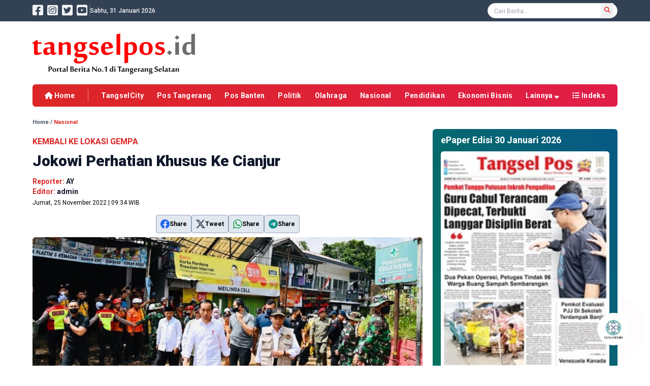

--- FILE ---
content_type: text/html; charset=UTF-8
request_url: https://www.tangselpos.id/detail/5360/@tangselpos
body_size: 14930
content:
<!DOCTYPE html>
<html lang="id">
<head>
    <meta charset="UTF-8">
    <meta name="viewport" content="width=device-width, initial-scale=1.0">
    <meta http-equiv="X-UA-Compatible" content="ie=edge">

    
    <link rel="preconnect" href="https://fonts.googleapis.com">
    <link rel="preconnect" href="https://fonts.gstatic.com" crossorigin>
    <link rel="preload" href="https://fonts.googleapis.com/css2?family=Roboto:ital,wght@0,400;0,500;0,700;0,900;1,400;1,500;1,700;1,900&display=swap" as="style">
    <link href="https://fonts.googleapis.com/css2?family=Roboto:ital,wght@0,400;0,500;0,700;0,900;1,400;1,500;1,700;1,900&display=swap" rel="stylesheet">

    
    <link href="https://www.tangselpos.id/css/app.css?v=1734713926" rel="stylesheet">
    
    <link href="https://www.tangselpos.id/plugin/swiper/swiper-bundle.min.css" rel="stylesheet">
    
    <link href="https://www.tangselpos.id/plugin/fontawesome/css/all.min.css" rel="stylesheet">
    
    <link href="https://www.tangselpos.id/css/style.css?v=1734713927" rel="stylesheet">
    
    <script src="https://www.tangselpos.id/plugin/jquery/jquery-3.6.0.min.js"></script>

    
    <link rel="shortcut icon" href="https://www.tangselpos.id/favicon.ico">

    <title>Jokowi Perhatian Khusus Ke Cianjur</title>

          <!-- Global site tag (gtag.js) - Google Analytics -->
<script async src="https://www.googletagmanager.com/gtag/js?id=UA-186722346-1"></script>
<script>
  window.dataLayer = window.dataLayer || [];
  function gtag(){dataLayer.push(arguments);}
  gtag('js', new Date());

  gtag('config', 'UA-186722346-1');
</script>
<script async src="https://pagead2.googlesyndication.com/pagead/js/adsbygoogle.js?client=ca-pub-5272939080376753"
     crossorigin="anonymous"></script>
    
    
    <link rel="canonical" href="https://www.tangselpos.id/detail/5360/@tangselpos">
    <meta name="robots" content="index, follow">
    <meta name="language" content="id">
    <meta name="distribution" content="global">
    <meta name="rating" content="general">

    
            
        <meta name="description" content="CIANJUR - Presiden Jokowi memberi perhatian khusus pada Cianjur yang pada Senin (21/11) siang, dilanda gempa bermagnitudo (M) 5,2. Dalam waktu 4 har">
        <meta name="keywords" content="Lokasi, Gempa, Cianjur, Jokowi">
        <meta name="news_keywords" content="Lokasi, Gempa, Cianjur, Jokowi">
        <meta name="author" content="AY">

        
        <meta property="og:type" content="article">
        <meta property="og:title" content="Jokowi Perhatian Khusus Ke Cianjur">
        <meta property="og:description" content="CIANJUR - Presiden Jokowi memberi perhatian khusus pada Cianjur yang pada Senin (21/11) siang, dilanda gempa bermagnitudo (M) 5,2. Dalam waktu 4 har">
        <meta property="og:url" content="https://www.tangselpos.id/detail/5360/@tangselpos">
        <meta property="og:site_name" content="tangselpos.id">
        <meta property="og:image" content="https://www.tangselpos.id/storage/2022/11/jokowi-perhatian-khusus-ke-cianjur-25112022-093609.jpg">
        <meta property="og:image:secure_url" content="https://www.tangselpos.id/storage/2022/11/jokowi-perhatian-khusus-ke-cianjur-25112022-093609.jpg">
        <meta property="og:image:type" content="image/jpeg">
        <meta property="og:locale" content="id_ID">
        
        <meta property="article:author" content="AY">
        <meta property="article:publisher" content="https://www.facebook.com/tangsel.pos/">
        <meta property="article:published_time" content="2022-11-25T02:36:09.000000Z">
        <meta property="article:modified_time" content="2026-01-29T10:33:37.000000Z">
        <meta property="fb:pages" content="1380957078884401">
        <meta property="fb:app_id" content="189748706492019">
        
        
        <meta name="twitter:card" content="summary_large_image">
        <meta name="twitter:site" content="@tangselpos_new">
        <meta name="twitter:creator" content="@tangselpos_new">
        <meta name="twitter:title" content="Jokowi Perhatian Khusus Ke Cianjur">
        <meta name="twitter:description" content="CIANJUR - Presiden Jokowi memberi perhatian khusus pada Cianjur yang pada Senin (21/11) siang, dilanda gempa bermagnitudo (M) 5,2. Dalam waktu 4 har">
        <meta name="twitter:image" content="https://www.tangselpos.id/storage/2022/11/jokowi-perhatian-khusus-ke-cianjur-25112022-093609.jpg">

        
        <script type="application/ld+json">
        {
            "@context": "https://schema.org",
            "@type": "NewsArticle",
            "headline": "Jokowi Perhatian Khusus Ke Cianjur",
            "description": "CIANJUR - Presiden Jokowi memberi perhatian khusus pada Cianjur yang pada Senin (21/11) siang, dilanda gempa bermagnitudo (M) 5,2. Dalam waktu 4 har",
            "datePublished": "2022-11-25T02:36:09.000000Z",
            "dateUpdated": "2026-01-29T10:33:37.000000Z",
            "mainEntityOfPage": {
                "@type": "WebPage",
                "@id": "https://www.tangselpos.id/detail/5360/@tangselpos"
            },
            "author": {
                "@type": "Person",
                "name": "AY"
            },
            "publisher": {
                "@type": "Organization",
                "name": "tangselpos.id",
                "logo": {
                    "@type": "ImageObject",
                    "url": "https://www.tangselpos.id/storage/gambar/logo/tangselposid-07062022-092127.png"
                }
            },
            "keywords": "Lokasi, Gempa, Cianjur, Jokowi",
            "wordCount": "827",
            "articleSection": "Nasional",
            "image": ["https://www.tangselpos.id/storage/2022/11/jokowi-perhatian-khusus-ke-cianjur-25112022-093609.jpg"]
        }
        </script>
        
        
</head>

<body class="selection:bg-red-600 selection:text-white">
  <header class="w-full h-auto bg-white shadow-md lg:shadow-none transition">
  <!-- Mobile Nav -->
  <nav class="lg:hidden fixed z-20 top-0 bg-white shadow-md w-full px-4 mx-auto py-2">
    <div class="relative flex flex-warp items-center justify-between">
      <div id="justify" class="z-20 w-full flex items-center justify-between">
        <a href="https://www.tangselpos.id">
          <img src="https://www.tangselpos.id/storage/gambar/logo/tangselposid-07062022-092127.png" alt="tangselpos.id" class="w-40">
        </a>
        <!-- hamburger Menu -->
        <div class="flex">
          <button id="hamburger" class="relative w-8 h-8">
            <div class="hidden rotate-45"></div><div class="hidden -rotate-45"></div>
            <div role="hidden" id="line" class="inset-0 w-6 h-0.5 m-auto rounded-full bg-gray-500 transform transition duration-300"></div>
            <div role="hidden" id="line2" class="inset-0 w-5 h-0.5 mt-1.5 ml-2 m-auto rounded-full bg-gray-500 transform transition duration-300"></div>
            <div role="hidden" id="line3" class="inset-0 w-6 h-0.5 mt-1.5 m-auto rounded-full bg-gray-500 transform transition duration-300"></div> 
          </button>
        </div>
        <!-- /Hamburger Menu -->
      </div>
    </div>
  </nav>

  <div id="navlinks" class="fixed z-10 hidden h-screen w-full bg-slate-800 transition">
      <ul class="px-4 mt-8 text-gray-600 text-lg tracking-wide mx-auto lg:flex lg:space-x-8 lg:py-0">

        <li class="relative w-full">
            <form action="/berita" class="w-full" autocomplete="off">
            <input type="text" name="cari" class="w-full px-3 py-1 rounded-md border border-gray-200 focus:outline-none focus:ring-1 focus:ring-sky-500" placeholder="Cari Berita..." value="" required>
            <div class="absolute top-0 right-0 w-auto h-full rounded-r-md bg-red-600">
              <button type="submit" class="py-1 px-4 text-white"><i class="fas fa-search"></i></button>
            </div>
            </form>
        </li>

          <div class="w-full flex flex-col gap-2 divide-y divide-gray-300 mt-6">
                                    <li><a href="https://www.tangselpos.id/kategori/TangselCity" class="block w-full pt-2 transition text-white">TangselCity</a></li>
                        <li><a href="https://www.tangselpos.id/kategori/Pos%20Tangerang" class="block w-full pt-2 transition text-white">Pos Tangerang</a></li>
                        <li><a href="https://www.tangselpos.id/kategori/Pos%20Banten" class="block w-full pt-2 transition text-white">Pos Banten</a></li>
                        <li><a href="https://www.tangselpos.id/kategori/Politik" class="block w-full pt-2 transition text-white">Politik</a></li>
                        <li><a href="https://www.tangselpos.id/kategori/Olahraga" class="block w-full pt-2 transition text-white">Olahraga</a></li>
                        <li><a href="https://www.tangselpos.id/kategori/Nasional" class="block w-full pt-2 transition text-white">Nasional</a></li>
                        <li><a href="https://www.tangselpos.id/kategori/Pendidikan" class="block w-full pt-2 transition text-white">Pendidikan</a></li>
                        <li><a href="https://www.tangselpos.id/kategori/Ekonomi%20Bisnis" class="block w-full pt-2 transition text-white">Ekonomi Bisnis</a></li>
                                    <li><a href="https://www.tangselpos.id/indeks" class="block w-full pt-2 transition text-white">Indeks</a></li>
          </div>

          <div class="w-full mt-24">
            <div class="text-sm text-gray-400 font-semibold">tangselpos.id</div>
            <div class="text-xxs text-gray-400 font-light">Portal Berita No.1 di Tangerang Selatan</div>
          </div>

      </ul>
    </div>

  <!-- /Mobile Nav -->

  <!-- PC Nav -->
  <nav class="hidden lg:block">
    <div class="w-full h-auto bg-slate-700 shadow-sm">
      <div class="mx-auto w-full max-w-6xl px-4 xl:px-0 py-[5px] flex flex-row items-center justify-between">

        <div class="flex flex-row gap-2 items-center">

          <div class="flex flex-row items-center justify-center">
            <div class="text-2xl 2xl:text-3xl text-gray-100 hover:text-red-600"><a href="https://www.facebook.com/tangsel.pos"><i class="fab fa-facebook-square"></i></a></div>
            <div class="text-2xl 2xl:text-3xl text-gray-100 hover:text-red-600 ml-2"><a href="https://www.instagram.com/tangselpos2020/"><i class="fab fa-instagram-square"></i></a></div>
            <div class="text-2xl 2xl:text-3xl text-gray-100 hover:text-red-600 ml-2"><a href="https://twitter.com/tangselpos_new"><i class="fab fa-twitter-square"></i></a></div>
            <div class="text-2xl 2xl:text-3xl text-gray-100 hover:text-red-600 ml-2"><a href="@tangselpos"><i class="fab fa-youtube-square"></i></a></div>
          </div>

          <div class="w-px h-6 ml-1 bg-gray-500"></div>

          <div class="text-xs text-gray-100 font-medium">Sabtu, 31 Januari 2026</div>
        </div>

        <div class="relative block w-64">
          <form action="/berita" class="w-full" autocomplete="off">
            <div class="absolute right-0  w-5 h-5 rounded-full mr-3">
              <button type="submit" class="p-1.5 text-xs text-red-600"><i class="fas fa-search"></i></button>
            </div>
            <input type="text" name="cari" class="w-full px-3 py-0.5 rounded-full border border-gray-200 focus:outline-none focus:ring-1 focus:ring-sky-500 placeholder:text-xs" placeholder="Cari Berita..."  value="" required>
          </form>
        </div>

      </div>
    </div>

    <div class="mx-auto w-full max-w-6xl px-4 xl:px-0 mt-6 flex flex-row items-center justify-between">
      <div class="w-auto">
        <a href="https://www.tangselpos.id"><img class="w-80" src="https://www.tangselpos.id/storage/gambar/logo/tangselposid-07062022-092127.png" alt="tangselpos.id"></a>
      </div>

      
       
    </div>

    
    <div class="mx-auto w-full max-w-6xl px-4 xl:px-0 mt-5 overflow-hidden">    
      <ul class="w-full flex flex-row grow-0 gap-4 items-center justify-between py-2.5 px-6 bg-gradient-to-r from-red-600 to-rose-600 rounded-md">
        <li class="lg:text-xs xl:text-sm 2xl:text-base text-white hover:text-yellow-300 font-bold whitespace-nowrap"><a href="https://www.tangselpos.id"><i class="fas fa-home"></i> Home</a></li>
        <div class="h-6 w-px bg-gray-100/50"></div>

                        <li class="lg:text-xs xl:text-sm 2xl:text-base text-white hover:text-yellow-300 font-bold tracking-wide whitespace-nowrap"><a href="https://www.tangselpos.id/kategori/TangselCity">TangselCity</a></li>
                <li class="lg:text-xs xl:text-sm 2xl:text-base text-white hover:text-yellow-300 font-bold tracking-wide whitespace-nowrap"><a href="https://www.tangselpos.id/kategori/Pos%20Tangerang">Pos Tangerang</a></li>
                <li class="lg:text-xs xl:text-sm 2xl:text-base text-white hover:text-yellow-300 font-bold tracking-wide whitespace-nowrap"><a href="https://www.tangselpos.id/kategori/Pos%20Banten">Pos Banten</a></li>
                <li class="lg:text-xs xl:text-sm 2xl:text-base text-white hover:text-yellow-300 font-bold tracking-wide whitespace-nowrap"><a href="https://www.tangselpos.id/kategori/Politik">Politik</a></li>
                <li class="lg:text-xs xl:text-sm 2xl:text-base text-white hover:text-yellow-300 font-bold tracking-wide whitespace-nowrap"><a href="https://www.tangselpos.id/kategori/Olahraga">Olahraga</a></li>
                <li class="lg:text-xs xl:text-sm 2xl:text-base text-white hover:text-yellow-300 font-bold tracking-wide whitespace-nowrap"><a href="https://www.tangselpos.id/kategori/Nasional">Nasional</a></li>
                <li class="lg:text-xs xl:text-sm 2xl:text-base text-white hover:text-yellow-300 font-bold tracking-wide whitespace-nowrap"><a href="https://www.tangselpos.id/kategori/Pendidikan">Pendidikan</a></li>
                <li class="lg:text-xs xl:text-sm 2xl:text-base text-white hover:text-yellow-300 font-bold tracking-wide whitespace-nowrap"><a href="https://www.tangselpos.id/kategori/Ekonomi%20Bisnis">Ekonomi Bisnis</a></li>
                
                <li class="group lg:text-xs xl:text-sm 2xl:text-base text-white hover:text-yellow-300 font-bold tracking-wide whitespace-nowrap">Lainnya <i class="fas fa-sort-down"></i>
          <div class="group-hover:block dropdown-menu absolute hidden h-auto">
            <ul class="relative z-50 top-0 mt-5 w-auto divide-y divide-gray-100/50 bg-gradient-to-r from-red-600 to-rose-600 shadow px-6 py-4 rounded-md">
                        <li class="py-1.5 block text-white hover:text-yellow-300 font-bold lg:text-xs xl:text-sm 2xl:text-base whitespace-nowrap"><a href="https://www.tangselpos.id/kategori/Galeri">Galeri</a></li>
                        <li class="py-1.5 block text-white hover:text-yellow-300 font-bold lg:text-xs xl:text-sm 2xl:text-base whitespace-nowrap"><a href="https://www.tangselpos.id/kategori/Internasional">Internasional</a></li>
                        <li class="py-1.5 block text-white hover:text-yellow-300 font-bold lg:text-xs xl:text-sm 2xl:text-base whitespace-nowrap"><a href="https://www.tangselpos.id/kategori/Selebritis">Selebritis</a></li>
                        <li class="py-1.5 block text-white hover:text-yellow-300 font-bold lg:text-xs xl:text-sm 2xl:text-base whitespace-nowrap"><a href="https://www.tangselpos.id/kategori/Lifestyle">Lifestyle</a></li>
                        <li class="py-1.5 block text-white hover:text-yellow-300 font-bold lg:text-xs xl:text-sm 2xl:text-base whitespace-nowrap"><a href="https://www.tangselpos.id/kategori/Opini">Opini</a></li>
                        <li class="py-1.5 block text-white hover:text-yellow-300 font-bold lg:text-xs xl:text-sm 2xl:text-base whitespace-nowrap"><a href="https://www.tangselpos.id/kategori/Hukum">Hukum</a></li>
                        <li class="py-1.5 block text-white hover:text-yellow-300 font-bold lg:text-xs xl:text-sm 2xl:text-base whitespace-nowrap"><a href="https://www.tangselpos.id/kategori/Advertorial">Advertorial</a></li>
                        <li class="py-1.5 block text-white hover:text-yellow-300 font-bold lg:text-xs xl:text-sm 2xl:text-base whitespace-nowrap"><a href="https://www.tangselpos.id/kategori/Kesehatan">Kesehatan</a></li>
                        <li class="py-1.5 block text-white hover:text-yellow-300 font-bold lg:text-xs xl:text-sm 2xl:text-base whitespace-nowrap"><a href="https://www.tangselpos.id/kategori/Kriminal">Kriminal</a></li>
                        <li class="py-1.5 block text-white hover:text-yellow-300 font-bold lg:text-xs xl:text-sm 2xl:text-base whitespace-nowrap"><a href="https://www.tangselpos.id/kategori/RELIJIUCITY">RELIJIUCITY</a></li>
                        <li class="py-1.5 block text-white hover:text-yellow-300 font-bold lg:text-xs xl:text-sm 2xl:text-base whitespace-nowrap"><a href="https://www.tangselpos.id/kategori/NATARU">NATARU</a></li>
              
          </ul>
          </div>
        </li>
        
        <li class="lg:text-xs xl:text-sm 2xl:text-base text-white hover:text-yellow-300 font-bold tracking-wide whitespace-nowrap"><a href="https://www.tangselpos.id/indeks"><i class="fas fa-list"></i> Indeks</a></li>

      </ul>
    </div>
    

    
    <div class="navigasi w-full h-auto hidden fixed z-50 top-0 ">
    <div class="w-full bg-gradient-to-tr from-red-600 to-rose-600">
      <ul class="mx-auto w-full max-w-6xl px-4 xl:px-0 flex flex-row grow-0 gap-2 lg:gap-1 py-1.5 items-center justify-between">
        <li class="lg:text-xs xl:text-sm 2xl:text-base text-white hover:text-amber-300 font-bold whitespace-nowrap"><a href="https://www.tangselpos.id"><i class="fas fa-home"></i> Home</a></li>
        <div class="h-6 w-px bg-gray-100/50"></div>
                            <li class="lg:text-xs xl:text-sm 2xl:text-base text-white hover:text-yellow-300 font-bold tracking-wide whitespace-nowrap"><a href="https://www.tangselpos.id/kategori/TangselCity">TangselCity</a></li>
                    <li class="lg:text-xs xl:text-sm 2xl:text-base text-white hover:text-yellow-300 font-bold tracking-wide whitespace-nowrap"><a href="https://www.tangselpos.id/kategori/Pos%20Tangerang">Pos Tangerang</a></li>
                    <li class="lg:text-xs xl:text-sm 2xl:text-base text-white hover:text-yellow-300 font-bold tracking-wide whitespace-nowrap"><a href="https://www.tangselpos.id/kategori/Pos%20Banten">Pos Banten</a></li>
                    <li class="lg:text-xs xl:text-sm 2xl:text-base text-white hover:text-yellow-300 font-bold tracking-wide whitespace-nowrap"><a href="https://www.tangselpos.id/kategori/Politik">Politik</a></li>
                    <li class="lg:text-xs xl:text-sm 2xl:text-base text-white hover:text-yellow-300 font-bold tracking-wide whitespace-nowrap"><a href="https://www.tangselpos.id/kategori/Olahraga">Olahraga</a></li>
                    <li class="lg:text-xs xl:text-sm 2xl:text-base text-white hover:text-yellow-300 font-bold tracking-wide whitespace-nowrap"><a href="https://www.tangselpos.id/kategori/Nasional">Nasional</a></li>
                    <li class="lg:text-xs xl:text-sm 2xl:text-base text-white hover:text-yellow-300 font-bold tracking-wide whitespace-nowrap"><a href="https://www.tangselpos.id/kategori/Pendidikan">Pendidikan</a></li>
                    <li class="lg:text-xs xl:text-sm 2xl:text-base text-white hover:text-yellow-300 font-bold tracking-wide whitespace-nowrap"><a href="https://www.tangselpos.id/kategori/Ekonomi%20Bisnis">Ekonomi Bisnis</a></li>
                  
                <li class="group relative lg:text-xs xl:text-sm 2xl:text-base text-white hover:text-amber-300 font-bold tracking-wide">Lainnya <i class="fas fa-sort-down"></i>
          <div class="group-hover:block dropdown-menu absolute hidden h-auto">
          <ul class="relative z-10 top-0 mt-5 w-auto divide-y divide-gray-100/50 bg-gradient-to-r from-red-600 to-rose-600 shadow px-6 py-4 rounded-md">
                        <li class="py-1.5 block text-white hover:text-yellow-300 font-bold lg:text-xs xl:text-sm 2xl:text-base whitespace-nowrap"><a href="https://www.tangselpos.id/kategori/Galeri">Galeri</a></li>
                        <li class="py-1.5 block text-white hover:text-yellow-300 font-bold lg:text-xs xl:text-sm 2xl:text-base whitespace-nowrap"><a href="https://www.tangselpos.id/kategori/Internasional">Internasional</a></li>
                        <li class="py-1.5 block text-white hover:text-yellow-300 font-bold lg:text-xs xl:text-sm 2xl:text-base whitespace-nowrap"><a href="https://www.tangselpos.id/kategori/Selebritis">Selebritis</a></li>
                        <li class="py-1.5 block text-white hover:text-yellow-300 font-bold lg:text-xs xl:text-sm 2xl:text-base whitespace-nowrap"><a href="https://www.tangselpos.id/kategori/Lifestyle">Lifestyle</a></li>
                        <li class="py-1.5 block text-white hover:text-yellow-300 font-bold lg:text-xs xl:text-sm 2xl:text-base whitespace-nowrap"><a href="https://www.tangselpos.id/kategori/Opini">Opini</a></li>
                        <li class="py-1.5 block text-white hover:text-yellow-300 font-bold lg:text-xs xl:text-sm 2xl:text-base whitespace-nowrap"><a href="https://www.tangselpos.id/kategori/Hukum">Hukum</a></li>
                        <li class="py-1.5 block text-white hover:text-yellow-300 font-bold lg:text-xs xl:text-sm 2xl:text-base whitespace-nowrap"><a href="https://www.tangselpos.id/kategori/Advertorial">Advertorial</a></li>
                        <li class="py-1.5 block text-white hover:text-yellow-300 font-bold lg:text-xs xl:text-sm 2xl:text-base whitespace-nowrap"><a href="https://www.tangselpos.id/kategori/Kesehatan">Kesehatan</a></li>
                        <li class="py-1.5 block text-white hover:text-yellow-300 font-bold lg:text-xs xl:text-sm 2xl:text-base whitespace-nowrap"><a href="https://www.tangselpos.id/kategori/Kriminal">Kriminal</a></li>
                        <li class="py-1.5 block text-white hover:text-yellow-300 font-bold lg:text-xs xl:text-sm 2xl:text-base whitespace-nowrap"><a href="https://www.tangselpos.id/kategori/RELIJIUCITY">RELIJIUCITY</a></li>
                        <li class="py-1.5 block text-white hover:text-yellow-300 font-bold lg:text-xs xl:text-sm 2xl:text-base whitespace-nowrap"><a href="https://www.tangselpos.id/kategori/NATARU">NATARU</a></li>
             
          </ul>
          </div>
        </li>
        
        <li class="lg:text-xs xl:text-sm 2xl:text-base text-white hover:text-amber-300 font-bold tracking-wide whitespace-nowrap"><a href="https://www.tangselpos.id/indeks"><i class="fas fa-list"></i> Indeks</a></li>
      </ul>
    </div>
    <div class="w-full h-1 bg-gradient-to-r from-yellow-300 to-amber-400"></div>
    </div>
    
    
  </nav>
  <!-- /PC Nav -->
</header>

<!-- Ekplorasi -->
<div id="eksplor" class="lg:hidden flex flex-row w-full bg-red-600 overflow-x-auto mt-14 mx-auto px-4 py-2 no-scrollbar">
  
      
      <div class="flex flex-row gap-4">
                        <a href="https://www.tangselpos.id/kategori/TangselCity"><p class="text-sm text-white font-semibold whitespace-nowrap">TangselCity</p></a>
                <a href="https://www.tangselpos.id/kategori/Pos%20Tangerang"><p class="text-sm text-white font-semibold whitespace-nowrap">Pos Tangerang</p></a>
                <a href="https://www.tangselpos.id/kategori/Pos%20Banten"><p class="text-sm text-white font-semibold whitespace-nowrap">Pos Banten</p></a>
                <a href="https://www.tangselpos.id/kategori/Politik"><p class="text-sm text-white font-semibold whitespace-nowrap">Politik</p></a>
                <a href="https://www.tangselpos.id/kategori/Olahraga"><p class="text-sm text-white font-semibold whitespace-nowrap">Olahraga</p></a>
                <a href="https://www.tangselpos.id/kategori/Nasional"><p class="text-sm text-white font-semibold whitespace-nowrap">Nasional</p></a>
                <a href="https://www.tangselpos.id/kategori/Pendidikan"><p class="text-sm text-white font-semibold whitespace-nowrap">Pendidikan</p></a>
                <a href="https://www.tangselpos.id/kategori/Ekonomi%20Bisnis"><p class="text-sm text-white font-semibold whitespace-nowrap">Ekonomi Bisnis</p></a>
                
                        <a href="https://www.tangselpos.id/kategori/Galeri"><p class="text-sm text-white font-semibold whitespace-nowrap">Galeri</p></a>
                <a href="https://www.tangselpos.id/kategori/Internasional"><p class="text-sm text-white font-semibold whitespace-nowrap">Internasional</p></a>
                <a href="https://www.tangselpos.id/kategori/Selebritis"><p class="text-sm text-white font-semibold whitespace-nowrap">Selebritis</p></a>
                <a href="https://www.tangselpos.id/kategori/Lifestyle"><p class="text-sm text-white font-semibold whitespace-nowrap">Lifestyle</p></a>
                <a href="https://www.tangselpos.id/kategori/Opini"><p class="text-sm text-white font-semibold whitespace-nowrap">Opini</p></a>
                <a href="https://www.tangselpos.id/kategori/Hukum"><p class="text-sm text-white font-semibold whitespace-nowrap">Hukum</p></a>
                <a href="https://www.tangselpos.id/kategori/Advertorial"><p class="text-sm text-white font-semibold whitespace-nowrap">Advertorial</p></a>
                <a href="https://www.tangselpos.id/kategori/Kesehatan"><p class="text-sm text-white font-semibold whitespace-nowrap">Kesehatan</p></a>
                <a href="https://www.tangselpos.id/kategori/Kriminal"><p class="text-sm text-white font-semibold whitespace-nowrap">Kriminal</p></a>
                <a href="https://www.tangselpos.id/kategori/RELIJIUCITY"><p class="text-sm text-white font-semibold whitespace-nowrap">RELIJIUCITY</p></a>
                <a href="https://www.tangselpos.id/kategori/NATARU"><p class="text-sm text-white font-semibold whitespace-nowrap">NATARU</p></a>
                
        <a href="https://www.tangselpos.id/indeks"><p class="text-sm text-white font-semibold whitespace-nowrap">Indeks</p></a>
      </div>
</div>
<!-- /Ekplorasi -->





<div class="flex w-14 h-14 md:w-16 md:h-16 fixed z-50 bottom-10 right-10">
  <span class="animate-ping absolute inline-flex h-full w-full rounded-full bg-rose-500 opacity-75"></span>
  <a href="https://www.tangselpos.id/statis/1/redaksi">
    <span class="relative inline-flex w-14 h-14 md:w-16 md:h-16 bg-white shadow-sm rounded-full overflow-hidden">
    <img src="https://www.tangselpos.id/images/dewan_pers.jpg" class="w-8 h-8 md:w-10 md:h-10 mx-auto my-auto object-cover" alt="Dewan Pers">
  </a>
  </span>
</div>


<script>
$(document).scroll(function() {
var y = $(this).scrollTop();
if (y > 260) {
  $('.navigasi').fadeIn();
} else {
  $('.navigasi').fadeOut();
}
});
</script>
  <main class="mx-auto w-full max-w-6xl px-4 xl:px-0 mt-6">

    <div class="md:flex md:flex-row md:gap-5 md:h-auto"> <!-- Headline PC Container -->  

    
    </div>  <!-- Headline PC Container -->

    <div class="md:flex md:flex-row items-start"> <!-- PC Container -->
      <div class="md:w-8/12 md:flex md:flex-col"> <!-- PC Main Container -->

        





<div class="flex flex-col w-full h-auto">
  <div class="mb-1 text-xxs font-semibold text-gray-600"><a href="/">Home</a> / <a href="https://www.tangselpos.id/kategori/nasional"><span class="text-red-600">Nasional</span></a></div>
      <div class="text-md font-bold mt-4 uppercase text-red-600">Kembali Ke Lokasi Gempa</div>
      <h1 class="text-2xl md:text-3xl text-slate-900 font-extrabold mt-2 leading-snug">Jokowi Perhatian Khusus Ke Cianjur</h1>
  
  
  <div class="flex mt-3 flex-row items-center">
      
      <div class="flex flex-col justify-between">
                              <div class="text-sm font-semibold text-red-600">Reporter: <span class="text-gray-900">AY</span></div>
            <div class="text-sm font-semibold text-red-600">Editor: <span class="text-gray-900">admin</span></div>
                          <div class="mt-1 text-xxs md:text-xs">Jumat, 25 November 2022 | 09:34 WIB</div>
      </div>
  </div>
  

  <div class="flex w-full mt-2">
    <div class="mt-2 mx-auto text-center">
  <div class="flex flex-row gap-2 float-right">
    
    <div class="block hover:-mt-1 duration-300 ease-in-out">
      <a href="https://www.facebook.com/sharer/sharer.php?u=https://www.tangselpos.id/detail/5360/jokowi-perhatian-khusus-ke-cianjur" 
          target="_blank" class="flex flex-row text-xs p-1 md:p-2 bg-slate-200 hover:bg-slate-300 border border-slate-400 rounded items-center gap-3">
        <svg xmlns="http://www.w3.org/2000/svg" width="18" height="18" class="text-blue-600" fill="currentColor" class="bi bi-facebook" viewBox="0 0 16 16">
          <path d="M16 8.049c0-4.446-3.582-8.05-8-8.05C3.58 0-.002 3.603-.002 8.05c0 4.017 2.926 7.347 6.75 7.951v-5.625h-2.03V8.05H6.75V6.275c0-2.017 1.195-3.131 3.022-3.131.876 0 1.791.157 1.791.157v1.98h-1.009c-.993 0-1.303.621-1.303 1.258v1.51h2.218l-.354 2.326H9.25V16c3.824-.604 6.75-3.934 6.75-7.951"/>
        </svg>
        <span class="font-semibold">Share</span>
      </a>
    </div>
    
    <div class="block hover:-mt-1 duration-300 ease-in-out">
      <a href="https://twitter.com/intent/tweet?url=https://www.tangselpos.id/detail/5360/jokowi-perhatian-khusus-ke-cianjur" 
          target="_blank" class="flex flex-row text-xs p-1 md:p-2 bg-slate-200 hover:bg-slate-300 border border-slate-400 rounded items-center gap-3">
        <svg xmlns="http://www.w3.org/2000/svg" width="18" height="18" class="text-slate-700" fill="currentColor" class="bi bi-twitter-x" viewBox="0 0 16 16">
          <path d="M12.6.75h2.454l-5.36 6.142L16 15.25h-4.937l-3.867-5.07-4.425 5.07H.316l5.733-6.57L0 .75h5.063l3.495 4.633L12.601.75Zm-.86 13.028h1.36L4.323 2.145H2.865z"/>
        </svg>
        <span class="font-semibold">Tweet</span>
      </a>
    </div>
    
    <div class="block hover:-mt-1 duration-300 ease-in-out">
      <a href="https://web.whatsapp.com/send?text=Jokowi%20Perhatian%20Khusus%20Ke%20Cianjur%0Ahttps://www.tangselpos.id/detail/5360/jokowi-perhatian-khusus-ke-cianjur" 
          target="_blank" class="hidden md:flex flex-row text-xs p-1 md:p-2 bg-slate-200 hover:bg-slate-300 border border-slate-400 rounded items-center gap-3">
        <svg xmlns="http://www.w3.org/2000/svg" width="18" height="18" class="text-green-600" fill="currentColor" class="bi bi-whatsapp" viewBox="0 0 16 16">
          <path d="M13.601 2.326A7.85 7.85 0 0 0 7.994 0C3.627 0 .068 3.558.064 7.926c0 1.399.366 2.76 1.057 3.965L0 16l4.204-1.102a7.9 7.9 0 0 0 3.79.965h.004c4.368 0 7.926-3.558 7.93-7.93A7.9 7.9 0 0 0 13.6 2.326zM7.994 14.521a6.6 6.6 0 0 1-3.356-.92l-.24-.144-2.494.654.666-2.433-.156-.251a6.56 6.56 0 0 1-1.007-3.505c0-3.626 2.957-6.584 6.591-6.584a6.56 6.56 0 0 1 4.66 1.931 6.56 6.56 0 0 1 1.928 4.66c-.004 3.639-2.961 6.592-6.592 6.592m3.615-4.934c-.197-.099-1.17-.578-1.353-.646-.182-.065-.315-.099-.445.099-.133.197-.513.646-.627.775-.114.133-.232.148-.43.05-.197-.1-.836-.308-1.592-.985-.59-.525-.985-1.175-1.103-1.372-.114-.198-.011-.304.088-.403.087-.088.197-.232.296-.346.1-.114.133-.198.198-.33.065-.134.034-.248-.015-.347-.05-.099-.445-1.076-.612-1.47-.16-.389-.323-.335-.445-.34-.114-.007-.247-.007-.38-.007a.73.73 0 0 0-.529.247c-.182.198-.691.677-.691 1.654s.71 1.916.81 2.049c.098.133 1.394 2.132 3.383 2.992.47.205.84.326 1.129.418.475.152.904.129 1.246.08.38-.058 1.171-.48 1.338-.943.164-.464.164-.86.114-.943-.049-.084-.182-.133-.38-.232"/>
        </svg>
        <span class="font-semibold">Share</span>
      </a>
      <a href="https://api.whatsapp.com/send?text=Jokowi%20Perhatian%20Khusus%20Ke%20Cianjur%0Ahttps://www.tangselpos.id/detail/5360/jokowi-perhatian-khusus-ke-cianjur"
          target="_blank" class="flex md:hidden text-xs p-1 md:p-2 bg-slate-200 hover:bg-slate-300 border border-slate-400 rounded">
        <svg xmlns="http://www.w3.org/2000/svg" width="18" height="18" class="text-green-600" fill="currentColor" class="bi bi-whatsapp" viewBox="0 0 16 16">
          <path d="M13.601 2.326A7.85 7.85 0 0 0 7.994 0C3.627 0 .068 3.558.064 7.926c0 1.399.366 2.76 1.057 3.965L0 16l4.204-1.102a7.9 7.9 0 0 0 3.79.965h.004c4.368 0 7.926-3.558 7.93-7.93A7.9 7.9 0 0 0 13.6 2.326zM7.994 14.521a6.6 6.6 0 0 1-3.356-.92l-.24-.144-2.494.654.666-2.433-.156-.251a6.56 6.56 0 0 1-1.007-3.505c0-3.626 2.957-6.584 6.591-6.584a6.56 6.56 0 0 1 4.66 1.931 6.56 6.56 0 0 1 1.928 4.66c-.004 3.639-2.961 6.592-6.592 6.592m3.615-4.934c-.197-.099-1.17-.578-1.353-.646-.182-.065-.315-.099-.445.099-.133.197-.513.646-.627.775-.114.133-.232.148-.43.05-.197-.1-.836-.308-1.592-.985-.59-.525-.985-1.175-1.103-1.372-.114-.198-.011-.304.088-.403.087-.088.197-.232.296-.346.1-.114.133-.198.198-.33.065-.134.034-.248-.015-.347-.05-.099-.445-1.076-.612-1.47-.16-.389-.323-.335-.445-.34-.114-.007-.247-.007-.38-.007a.73.73 0 0 0-.529.247c-.182.198-.691.677-.691 1.654s.71 1.916.81 2.049c.098.133 1.394 2.132 3.383 2.992.47.205.84.326 1.129.418.475.152.904.129 1.246.08.38-.058 1.171-.48 1.338-.943.164-.464.164-.86.114-.943-.049-.084-.182-.133-.38-.232"/>
        </svg>
        <span class="font-semibold">Share</span>
      </a>
    </div>
    
    <div class="block hover:-mt-1 duration-300 ease-in-out">
      <a href="https://telegram.me/share/url?url=https://www.tangselpos.id/detail/5360/jokowi-perhatian-khusus-ke-cianjur" 
          target="_blank" class="flex flex-row text-xs p-1 md:p-2 bg-slate-200 hover:bg-slate-300 border border-slate-400 rounded items-center gap-3">
        <svg xmlns="http://www.w3.org/2000/svg" width="18" height="18" class="text-teal-600" fill="currentColor" class="bi bi-telegram" viewBox="0 0 16 16">
          <path d="M16 8A8 8 0 1 1 0 8a8 8 0 0 1 16 0M8.287 5.906q-1.168.486-4.666 2.01-.567.225-.595.442c-.03.243.275.339.69.47l.175.055c.408.133.958.288 1.243.294q.39.01.868-.32 3.269-2.206 3.374-2.23c.05-.012.12-.026.166.016s.042.12.037.141c-.03.129-1.227 1.241-1.846 1.817-.193.18-.33.307-.358.336a8 8 0 0 1-.188.186c-.38.366-.664.64.015 1.088.327.216.589.393.85.571.284.194.568.387.936.629q.14.092.27.187c.331.236.63.448.997.414.214-.02.435-.22.547-.82.265-1.417.786-4.486.906-5.751a1.4 1.4 0 0 0-.013-.315.34.34 0 0 0-.114-.217.53.53 0 0 0-.31-.093c-.3.005-.763.166-2.984 1.09"/>
        </svg>
        <span class="font-semibold">Share</span>
      </a>
    </div>
  </div>
</div>  </div>

  
      <div class="swiper galeriSwiper mt-2 flex w-full h-56 md:h-72 lg:h-[400px] 2xl:h-[420px] bg-gray-100 rounded-t-md overflow-hidden">
            <img class="w-full h-full object-cover" src="https://www.tangselpos.id/storage/2022/11/jokowi-perhatian-khusus-ke-cianjur-25112022-093609.jpg" alt="Presiden Jokowi kembali mengunjungi Cianjur pada Kamis (24/11). (Foto : Setpres)" title="Jokowi Perhatian Khusus Ke Cianjur">
          </div>
    <div class="px-3 py-2 text-xs bg-gray-100 rounded-b-md">Presiden Jokowi kembali mengunjungi Cianjur pada Kamis (24/11). (Foto : Setpres)</div>
    

  
    

  
    <div class="mt-4 text-base md:leading-relaxed space-y-5">
    
          <p><strong>CIANJUR</strong> - Presiden Jokowi memberi perhatian khusus pada&nbsp;Cianjur&nbsp;yang pada Senin (21/11) siang, dilanda gempa bermagnitudo (M) 5,2. Dalam waktu 4 hari, kepala negara sudah 2 kali berkunjung ke Cianjur. Jokowi ingin memastikan langsung proses evakuasi, pengobatan korban, hingga distribusi logistik berjalan lancar.</p>
                

<p>Gempa yang mengguncang Kabupaten Cianjur, Jawa Barat memang menjadi sorotan nasional hingga dunia. Sejumlah kepala negara di dunia ikut menyampaikan duka cita mendalam atas musibah yang terjadi di Cianjur. Mengingat dampak yang diakibatkan dari gempa itu, telah membuat hampir seluruh wilayah Cianjur hancur. Korban yang meninggal dunia juga terus bertambah. Belum lagi korban yang mengalami luka-luka.</p>
            <div class="flex flex-col md:float-left w-full h-auto">
        <div class="px-5 bg-gradient-to-tr from-slate-200 to-slate-100 h-auto rounded-md">
          <div class="mt-2 font-bold text-sm text-white"><span class="py-2 px-4 bg-red-600 rounded-b-md">BACA JUGA</span></div>
          <div class="my-3 flex flex-col divide-y divide-red-600">
                        <a href="https://www.tangselpos.id/detail/42971/479-pedagang-kaki-lima-kawasan-pasar-anyar-resmi-dipindahkan" class="py-2 text-sm font-semibold hover:text-red-600">479 Pedagang Kaki Lima Kawasan Pasar Anyar Resmi Dipindahkan</a>
                        <a href="https://www.tangselpos.id/detail/42780/warga-rempoa-gempar-pria-ditemukan-tewas-tergantung-di-dalam-kontrakan" class="py-2 text-sm font-semibold hover:text-red-600">Warga Rempoa Gempar, Pria Ditemukan Tewas Tergantung di Dalam Kontrakan</a>
                        <a href="https://www.tangselpos.id/detail/42569/pemerhati-satwa-liar-desak-hentikan-translokasi-badak-jawa" class="py-2 text-sm font-semibold hover:text-red-600">Pemerhati Satwa Liar Desak Hentikan Translokasi Badak Jawa</a>
                      </div>
        </div>
        <div class="block w-full h-2 md:h-5"></div>
      </div>
                

<p>Kemarin, Jokowi yang baru saja menjalani vaksin booster tahap dua di Istana Bogor, kembali pergi ke Cianjur. Dalam kunjungan yang kedua ini, Jokowi didampingi anggota kabinet dalam jumlah yang lebih banyak. Ada Menko Pembangunan Manusia dan Kebudayaan Muhadjir Effendy, Menteri Pertahanan Prabowo Subianto, Mensos Tri Rismaharini, Menteri PPPA Bintang Puspayoga, Kapolda Jawa Barat Irjen Suntana, Panglima Komando Daerah Militer (Pangdam) III/Siliwangi Mayjen Kunto Arief Wibowo, Kepala&nbsp;BNPB&nbsp;Letjen TNI Suharyanto, dan sejumlah pejabat lainnya.</p>
                

<p>Lokasi pertama yang didatangi Jokowi adalah sekolah di Cugenang. Ia tiba sekitar pukul 09.50 WIB. Mantan Wali Kota Solo itu hadir dengan mengenakan kemeja putih lengan panjang. Namun, lengan kemejanya dilipat. Dipadu celana bahan warna hitam.</p>
                

<p>Selain mengecek kondisi sekolah yang rusak akibat gempa, Jokowi juga berjalan ke rumah-rumah yang roboh. &quot;Di sini masih ada 39 orang yang belum ditemukan, di satu titik saja,&quot; kata Jokowi, kemarin.</p>
                

<p>Jokowi mengatakan, fokus utama dalam tanggap darurat adalah evakuasi korban. Dia pun memerintahkan pada petugas terkait untuk segera melakukan evakuasi terhadap sejumlah korban yang diduga masih tertimbun di bawah puing bangunan.</p>
                

<p>Setelah itu, presiden dan rombongan bergerak ke lokasi pengungsian di Desa Cijedil, Kecamatan Cugenang, Kabupaten Cianjur. Ini salah satu daerah yang cukup parah terdampak gempa. Di sana Jokowi menyapa warga dan ikut membagi-bagikan bantuan.</p>
                

<p>&quot;Ini untuk yang Bapak-Bapak ada sarung, Ibu-Ibu ada mukena. Semua dapat,&quot; ucap Jokowi, ke warga yang menyambut kedatangannya dengan gembira.</p>
                

<p>Jokowi meminta warga bersabar hadapi musibah ini. Jokowi memastikan pemerintah akan membantu membangun kembali rumah-rumah warga yang rusak.</p>
                

<p>&quot;Akan segera dilaksanakan kalau situasinya sudah mereda,&quot; tutur Jokowi.</p>
                

<p>Jokowi menjelaskan, pemerintah tidak akan terpaku pada satu skema untuk mempercepat proses rehabilitasi. Pemerintah akan menyerahkan langsung kepada masyarakat untuk memilih skema mana yang dinilai lebih baik.</p>
                

<p>&ldquo;Ada yang nanti dibangun oleh Kementerian PU, ada yang juga dibangun dibantu oleh TNI, ada juga yang diserahkan kalau memang itu bisa mempercepat,&rdquo; terang Presiden.</p>
                

<p>Pukul 10.59 WIB, Jokowi tiba di&nbsp;RSUD Sayang Cianjur. Ini merupakan kunjungan Jokowi yang kedua di RSUD Sayang Cianjur. Sebelumnya Jokowi sudah ke sana pada Selasa (22/11) dan berdialog langsung dengan para korban yang sedang menjalani pengobatan.</p>
                

<p>Di rumah sakit tersebut, Jokowi melihat jumlah pasien yang sebelumnya membludak, kini turun signifikan. Dari 741 pasien, kemarin tersisa 24 pasien saja.</p>
                

<p>&quot;Yang lain sebagian dipulangkan, sebagian dirujuk ke Bandung atau Jakarta bagi kasus-kasus berat,&quot; ujar Jokowi.</p>
                

<p>Terkait penyaluran logistik juga terus dikebut. Presiden mengakui masih ditemukan lokasi pengungsian yang belum tersentuh bantuan, terutama kekurangan tenda hingga keluhan ketersediaan air bersih.</p>
                

<p>Menurut Jokowi, banyaknya titik pengungsian dan sulitnya akses ke lokasi membuat distribusi bantuan membutuhkan waktu. &quot;Saya ingin pastikan itu semuanya segera terdistribusi,&quot; tegasnya.</p>
                

<p>Terpisah, Bupati Cianjur Herman Suherman memastikan bahwa mulai kemarin, tidak boleh ada lagi pengungsi yang belum menerima bantuan. Penegasan ini disampaikan setelah mencuatnya sejumlah lokasi pengungsian yang belum tersentuh bantuan.</p>
                

<p>&quot;Sampaikan saja ke aparat desa terdekat, nanti dari desa, langsung ke kecamatan, baru kepada kami. Insya Allah saya yakini bantuan itu akan sampai kepada tempatnya,&quot; kata Herman, kemarin.</p>
                

<p>Kepala BNPB Suharyanto menjelaskan, belum meratanya bantuan karena masih banyak warga yang mengungsi di tenda mandiri yang tersebar di banyak titik. Untuk itu, pihaknya akan membujuk masyarakat agar mau dipindahkan ke posko pengungsian yang didirikan oleh pemerintah. Sejauh ini, ada 14 posko pengungsian didirikan di Cianjur. Sehingga penyaluran bantuan bisa lebih terkoordinasi.</p>
                

<p>&quot;Setiap jam 08.00 WIB pagi, para camat sudah mengajukan kebutuhan, jam 09.00 WIB, dinas perhubungan, TNI Polri BNPB, BPBD, ini menyiapkan armada truk, jadi kebutuhan logistik didorong ke kantor kecamatan, kepala desa dibantu Babinsa segera mendistribusikan ke titik pengungsian itu,&quot; jelasnya.</p>
                

<p>Menteri Pekerjaan Umum dan Perumahan Rakyat (PUPR), Basuki Hadimuljono memperkirakan akan ada 2.000 rumah tahan gempa yang akan segera dibangun di Cianjur. Pihaknya akan memakai teknologi RISHA atau Rumah Instan Sederhana Sehat untuk rumah yang roboh akibat gempa di Cianjur.</p>
                

<p>&quot;Ada 2.272 rumah yang rusak, itu diverifikasi. Mana rumah yang akan dibangun oleh PU. Karena rumah (rusak) ringan dan sedang diberi uang yang berapa puluh juta itu. Yang runtuh akan dibangun baru oleh PU,&quot; kata Basuki.</p>
                

<p>Berdasarkan data BNPB Kamis (24/11) pukul 17.00 WIB kemarin, jumlah korban meninggal dunia akibat gempa di Cianjur bertambah menjadi 272 orang. Namun, yang baru teridentifikasi 165 orang. 107 sisanya masih dalam proses identifikasi. Korban luka-luka berjumlah 2.046 orang, yang mengungsi mencapai 62.545 orang.</p>
                

<p>Data korban jiwa versi BNPB sedikit berbeda dengan BPBD Jawa Barat. Data BPBD Jabar menyebut 284 orang dinyatakan meninggal dunia.</p>
                

<p><span style="color:#2980b9">Sumber berita rm.id :</span></p>
                

<p><a href="https://rm.id/baca-berita/government-action/150234/kembali-ke-lokasi-gempa-jokowi-perhatian-khusus-ke-cianjur"><span style="color:#2980b9">https://rm.id/baca-berita/government-action/150234/kembali-ke-lokasi-gempa-jokowi-perhatian-khusus-ke-cianjur</span></a></p>
          
    
    

  </div>
  

  
  
  <div class="mt-5 flex flex-row flex-wrap gap-1.5">
      <div class="font-semibold"><i class="fas fa-tags"></i> TAG:</div>
                    <a href="https://www.tangselpos.id/berita?cari=Lokasi" class="group flex flex-row text-sm text-red-600 font-semibold ">
            <span class="px-1.5 py-0.5 text-white bg-red-500 group-hover:bg-red-600 border border-red-500 rounded-l">#</span>
            <span class="-ml-px px-1.5 py-0.5 bg-gray-50 group-hover:bg-gray-200 border border-red-500 rounded-r">Lokasi</span>
        </a>
              <a href="https://www.tangselpos.id/berita?cari=%20Gempa" class="group flex flex-row text-sm text-red-600 font-semibold ">
            <span class="px-1.5 py-0.5 text-white bg-red-500 group-hover:bg-red-600 border border-red-500 rounded-l">#</span>
            <span class="-ml-px px-1.5 py-0.5 bg-gray-50 group-hover:bg-gray-200 border border-red-500 rounded-r"> Gempa</span>
        </a>
              <a href="https://www.tangselpos.id/berita?cari=%20Cianjur" class="group flex flex-row text-sm text-red-600 font-semibold ">
            <span class="px-1.5 py-0.5 text-white bg-red-500 group-hover:bg-red-600 border border-red-500 rounded-l">#</span>
            <span class="-ml-px px-1.5 py-0.5 bg-gray-50 group-hover:bg-gray-200 border border-red-500 rounded-r"> Cianjur</span>
        </a>
              <a href="https://www.tangselpos.id/berita?cari=%20Jokowi" class="group flex flex-row text-sm text-red-600 font-semibold ">
            <span class="px-1.5 py-0.5 text-white bg-red-500 group-hover:bg-red-600 border border-red-500 rounded-l">#</span>
            <span class="-ml-px px-1.5 py-0.5 bg-gray-50 group-hover:bg-gray-200 border border-red-500 rounded-r"> Jokowi</span>
        </a>
        </div>
  

  <div class="w-full mt-5 grid grid-cols-1 gap-2 lg:grid-cols-2 lg:gap-4">

        <div class="w-full h-auto px-4 py-3 bg-gradient-to-r from-red-700 to-rose-700 rounded-md">
      <div class="flex flex-row items-center justify-between">
        <div class="flex shrink-0 w-12 h-12 bg-white rounded-md overflow-hidden">
          <a href="/detail/5359/laga-terakhir-ferrari-cs-imbangi-klub-malaga-spanyol"><img class="w-full h-full object-cover" src="https://www.tangselpos.id/thumbnail/2022/11/laga-terakhir-ferrari-cs-imbangi-klub-malaga-spanyol-25112022-093401.jpg" alt="Timnas U-20. (Ist)"></a>
        </div>
        <div class="flex w-full flex-col">
          <div class="ml-2 md:ml-3 text-xxs text-left text-yellow-300 font-semibold">Pos Sebelumnya:</div>
          <a href="/detail/5359/laga-terakhir-ferrari-cs-imbangi-klub-malaga-spanyol"><div class="ml-2 md:ml-3 text-xs mt-1 text-left text-gray-100 hover:text-white font-bold">Laga Terakhir, Ferrari Cs Imbangi Klub Malaga Spanyol</div></a>
        </div>
      </div>
    </div>
    
        <div class="w-full h-auto px-4 py-3 bg-gradient-to-l from-red-700 to-rose-700 rounded-md">
      <div class="flex flex-row items-center justify-between">
        <div class="flex w-full flex-col">
          <div class="mr-2 md:mr-3 text-xxs text-right text-yellow-300 font-semibold">Pos Berikutnya:</div>
          <a href="/detail/5361/dolar-menggila-sri-mulyani-waspada"><div class="mr-2 md:mr-3 text-xs mt-1 text-right text-gray-100 hover:text-white font-bold">Dolar Menggila, Sri Mulyani Waspada</div></a>
        </div>
        <div class="flex shrink-0 w-12 h-12 bg-white rounded-md overflow-hidden">
          <a href="/detail/5361/dolar-menggila-sri-mulyani-waspada"><img class="w-full h-full object-cover" src="https://www.tangselpos.id/thumbnail/2022/11/dolar-menggila-sri-mulyani-waspada-25112022-093802.jpg" alt="(Foto : Istimewa)"></a>
        </div>
      </div>
    </div>
    
  </div>

  
    

  
  <div class="mt-5 flex flex-col w-full bg-gray-100 p-1 rounded-md">
      <div class="ml-2 mt-1 font-semibold whitespace-nowrap"><i class="fas fa-comments"></i> Komentar:</div>
      <div>
    <div id="fb-root"></div>
    <script async defer crossorigin="anonymous" src="https://connect.facebook.net/id_ID/sdk.js#xfbml=1&version=v21.0&appId=189748706492019"></script>
    <div class="fb-comments" 
        data-href="https://www.tangselpos.id/detail/5360/@tangselpos" 
        data-width="100%" 
        data-numposts="5">
    </div>
</div>  </div>
  

  <div class="flex w-full my-6 h-0.5 bg-gray-200"></div>

  
  <div class="block w-full">
    <div class="flex flex-row items-center justify-between">
        <div class="flex flex-col">
            <div class="text-lg 2xl:text-xl"><span class="font-extrabold text-slate-800">Berita Lainnya</span></div>
            <div class="w-full h-1.5 bg-red-600"></div>
        </div>
        <div class="text-xs lg:text-sm"><a href="/kategori/parlemen" class="font-semibold py-0.5 text-gray-500 hover:text-gray-700"><i class="fa-solid fa-arrow-right-long"></i></a></div>
    </div>
    <div class="flex w-full h-px bg-red-600"></div>

    <div class="mt-5 w-full grid grid-cols-2 lg:grid-cols-3 gap-5">

                  <div class="flex flex-col">
        <div class="w-full h-28 md:h-32 2xl:h-44 bg-gray-300 rounded-md overflow-hidden">
          <a href="/detail/42971/479-pedagang-kaki-lima-kawasan-pasar-anyar-resmi-dipindahkan"><img class="w-full h-full object-cover" src="https://www.tangselpos.id/thumbnail/2025/12/479-pedagang-kaki-lima-kawasan-pasar-anyar-resmi-dipindahkan-11122025-210438.jpg" alt="Petugas Satpol PP Kota Tangerang melakukan penertiban dan relokasi besar-besaran terhadap Pedagang Kaki Lima (PKL) di kawasan Pasar Anyar, Kamis (11/12)."></a>
        </div>
        <a href="/detail/42971/479-pedagang-kaki-lima-kawasan-pasar-anyar-resmi-dipindahkan"><div class="mt-2 text-sm hover:text-red-600 md:text-base font-semibold leading-snug md:leading-snug">479 Pedagang Kaki Lima Kawasan Pasar Anyar Resmi Dipindahkan</div></a>
        <div class="mt-1 text-xxs font-semibold text-cyan-900">Jumat, 12 Desember 2025</div>
      </div>
            <div class="flex flex-col">
        <div class="w-full h-28 md:h-32 2xl:h-44 bg-gray-300 rounded-md overflow-hidden">
          <a href="/detail/42780/warga-rempoa-gempar-pria-ditemukan-tewas-tergantung-di-dalam-kontrakan"><img class="w-full h-full object-cover" src="https://www.tangselpos.id/thumbnail/2025/12/warga-rempoa-gempar-pria-ditemukan-tewas-tergantung-di-dalam-kontrakan-07122025-211936.jpg" alt="Seorang pria yang ditemukan dalam kondisi tak bernyawa di sebuah rumah kontrakan, Minggu (07/12/2025). (DM. Instagram)"></a>
        </div>
        <a href="/detail/42780/warga-rempoa-gempar-pria-ditemukan-tewas-tergantung-di-dalam-kontrakan"><div class="mt-2 text-sm hover:text-red-600 md:text-base font-semibold leading-snug md:leading-snug">Warga Rempoa Gempar, Pria Ditemukan Tewas Tergantung di Dalam Kontrakan</div></a>
        <div class="mt-1 text-xxs font-semibold text-cyan-900">Minggu, 07 Desember 2025</div>
      </div>
            <div class="flex flex-col">
        <div class="w-full h-28 md:h-32 2xl:h-44 bg-gray-300 rounded-md overflow-hidden">
          <a href="/detail/42569/pemerhati-satwa-liar-desak-hentikan-translokasi-badak-jawa"><img class="w-full h-full object-cover" src="https://www.tangselpos.id/thumbnail/2025/12/pemerhati-satwa-liar-desak-hentikan-translokasi-badak-jawa-01122025-221307.jpg" alt="Direktur Eksekutif Organisasi APKSLI, Nanda Nababan."></a>
        </div>
        <a href="/detail/42569/pemerhati-satwa-liar-desak-hentikan-translokasi-badak-jawa"><div class="mt-2 text-sm hover:text-red-600 md:text-base font-semibold leading-snug md:leading-snug">Pemerhati Satwa Liar Desak Hentikan Translokasi Badak Jawa</div></a>
        <div class="mt-1 text-xxs font-semibold text-cyan-900">Selasa, 02 Desember 2025</div>
      </div>
            <div class="flex flex-col">
        <div class="w-full h-28 md:h-32 2xl:h-44 bg-gray-300 rounded-md overflow-hidden">
          <a href="/detail/42526/wabup-iing-murka-tolak-translokasi-badak-jawa"><img class="w-full h-full object-cover" src="https://www.tangselpos.id/thumbnail/2025/11/wabup-iing-murka-tolak-translokasi-badak-jawa-30112025-222340.jpg" alt="Pasca mati, Badak Jawa Cula Satu bernama Mustofa saat hendak lakukan penelitian/pemeriksaan penyebab kematiannya, di Laboratorium Anatomi IPB, Sabtu (8/11) lalu."></a>
        </div>
        <a href="/detail/42526/wabup-iing-murka-tolak-translokasi-badak-jawa"><div class="mt-2 text-sm hover:text-red-600 md:text-base font-semibold leading-snug md:leading-snug">Wabup Iing Murka Tolak Translokasi Badak Jawa</div></a>
        <div class="mt-1 text-xxs font-semibold text-cyan-900">Senin, 01 Desember 2025</div>
      </div>
            <div class="flex flex-col">
        <div class="w-full h-28 md:h-32 2xl:h-44 bg-gray-300 rounded-md overflow-hidden">
          <a href="/detail/42437/pasca-ditranslokasi-dua-hari-badak-cula-satu-mati"><img class="w-full h-full object-cover" src="https://www.tangselpos.id/thumbnail/2025/11/pasca-ditranslokasi-dua-hari-badak-cula-satu-mati-27112025-205405.jpg" alt="Sebelum menghembuskan nafas terakhir, Badak Cula Satu Mustofa berbaring lemas  atau menunjukan penurunan kondisi klinis, di tempat translokasi JRSCA TNUK, Kabupaten Pandeglang-Banten, beberapa waktu lalu."></a>
        </div>
        <a href="/detail/42437/pasca-ditranslokasi-dua-hari-badak-cula-satu-mati"><div class="mt-2 text-sm hover:text-red-600 md:text-base font-semibold leading-snug md:leading-snug">Pasca Ditranslokasi Dua Hari Badak Cula Satu Mati</div></a>
        <div class="mt-1 text-xxs font-semibold text-cyan-900">Jumat, 28 November 2025</div>
      </div>
            <div class="flex flex-col">
        <div class="w-full h-28 md:h-32 2xl:h-44 bg-gray-300 rounded-md overflow-hidden">
          <a href="/detail/42014/ratusan-pkl-mulai-direlokasi-ke-pasar-semi-rangkasbitung"><img class="w-full h-full object-cover" src="https://www.tangselpos.id/thumbnail/2025/11/ratusan-pkl-mulai-direlokasi-ke-pasar-semi-rangkasbitung-17112025-220909.jpg" alt="Wabup Lebak, Amir Hamzah sedang berdialog dengan PKL saat direlokasi ke Pasar Semi Rangkasbitung, Senin (17/11)."></a>
        </div>
        <a href="/detail/42014/ratusan-pkl-mulai-direlokasi-ke-pasar-semi-rangkasbitung"><div class="mt-2 text-sm hover:text-red-600 md:text-base font-semibold leading-snug md:leading-snug">Ratusan PKL Mulai Direlokasi ke Pasar Semi Rangkasbitung</div></a>
        <div class="mt-1 text-xxs font-semibold text-cyan-900">Selasa, 18 November 2025</div>
      </div>
            
      
    </div>
  </div>
  

  <div class="flex w-full my-8 h-0.5 bg-gray-200"></div>

  
  <div class="block w-full">
    <div class="flex flex-row items-center justify-between">
      <div class="flex flex-col">
          <div class="text-lg 2xl:text-xl"><span class="font-extrabold text-slate-800">Berita Terkini</span></div>
          <div class="w-full h-1.5 bg-red-600"></div>
      </div>
      <div class="text-xs lg:text-sm"><a href="/kategori/parlemen" class="font-semibold py-0.5 text-gray-500 hover:text-gray-700"><i class="fa-solid fa-arrow-right-long"></i></a></div>
    </div>
    <div class="flex w-full h-px bg-red-600"></div>

    <div class="w-full flex flex-col">
      
            <div class="mt-3 flex flex-row w-full h-auto p-3 bg-white border border-opacity-60 drop-shadow-sm hover:shadow-md rounded-lg overflow-hidden justify-between">
        <div class="flex flex-col">
          <a href="/detail/44929/10-wakil-indonesia-melaju-ke-semifinal-amankan-3-slot-final-thailand-masters-2026"><div class="text-base md:text-lg hover:text-red-600 font-semibold leading-snug md:leading-snug">10 Wakil Indonesia Melaju ke Semifinal, Amankan 3 Slot Final Thailand Masters 2026</div></a>
          <div class="flex flex-row">
            <div class="mt-1 text-xs font-semibold text-red-600">Olahraga</div>
            <div class="mt-1 ml-2 text-xs"><i class="far fa-clock"></i> 6 jam yang lalu</div>
          </div>
        </div>
        <div class="w-4/12 md:w-2/12 ml-3">
          <div class="float-right flex w-20 h-20 bg-gray-500 rounded-md overflow-hidden">
            <a href="/detail/44929/10-wakil-indonesia-melaju-ke-semifinal-amankan-3-slot-final-thailand-masters-2026"><img class="w-full h-full object-cover" src="https://www.tangselpos.id/thumbnail/2026/01/10-wakil-indonesia-melaju-ke-semifinal-amankan-3-slot-final-thailand-masters-2026-30012026-202902.jpg" alt=""></a>
          </div>
        </div>
      </div>
            <div class="mt-3 flex flex-row w-full h-auto p-3 bg-white border border-opacity-60 drop-shadow-sm hover:shadow-md rounded-lg overflow-hidden justify-between">
        <div class="flex flex-col">
          <a href="/detail/44928/yaqut-penuhi-panggilan-kpk-ngaku-diperiksa-jadi-saksi-untuk-eks-stafsusnya"><div class="text-base md:text-lg hover:text-red-600 font-semibold leading-snug md:leading-snug">Yaqut Penuhi Panggilan KPK, Ngaku Diperiksa Jadi Saksi untuk Eks Stafsusnya</div></a>
          <div class="flex flex-row">
            <div class="mt-1 text-xs font-semibold text-red-600">Nasional</div>
            <div class="mt-1 ml-2 text-xs"><i class="far fa-clock"></i> 6 jam yang lalu</div>
          </div>
        </div>
        <div class="w-4/12 md:w-2/12 ml-3">
          <div class="float-right flex w-20 h-20 bg-gray-500 rounded-md overflow-hidden">
            <a href="/detail/44928/yaqut-penuhi-panggilan-kpk-ngaku-diperiksa-jadi-saksi-untuk-eks-stafsusnya"><img class="w-full h-full object-cover" src="https://www.tangselpos.id/thumbnail/2026/01/yaqut-penuhi-panggilan-kpk-ngaku-diperiksa-jadi-saksi-untuk-eks-stafsusnya-30012026-200915.webp" alt=""></a>
          </div>
        </div>
      </div>
            <div class="mt-3 flex flex-row w-full h-auto p-3 bg-white border border-opacity-60 drop-shadow-sm hover:shadow-md rounded-lg overflow-hidden justify-between">
        <div class="flex flex-col">
          <a href="/detail/44927/mundur-dari-ojk-mahendra-ini-bentuk-tanggung-jawab-moral"><div class="text-base md:text-lg hover:text-red-600 font-semibold leading-snug md:leading-snug">Mundur dari OJK, Mahendra: Ini Bentuk Tanggung Jawab Moral</div></a>
          <div class="flex flex-row">
            <div class="mt-1 text-xs font-semibold text-red-600">Nasional</div>
            <div class="mt-1 ml-2 text-xs"><i class="far fa-clock"></i> 7 jam yang lalu</div>
          </div>
        </div>
        <div class="w-4/12 md:w-2/12 ml-3">
          <div class="float-right flex w-20 h-20 bg-gray-500 rounded-md overflow-hidden">
            <a href="/detail/44927/mundur-dari-ojk-mahendra-ini-bentuk-tanggung-jawab-moral"><img class="w-full h-full object-cover" src="https://www.tangselpos.id/thumbnail/2026/01/mundur-dari-ojk-mahendra-ini-bentuk-tanggung-jawab-moral-30012026-193536.png" alt=""></a>
          </div>
        </div>
      </div>
            <div class="mt-3 flex flex-row w-full h-auto p-3 bg-white border border-opacity-60 drop-shadow-sm hover:shadow-md rounded-lg overflow-hidden justify-between">
        <div class="flex flex-col">
          <a href="/detail/44926/masyarakat-kritik-kenaikan-gaji-dan-tunjangan-anggota-dprd-pandeglang"><div class="text-base md:text-lg hover:text-red-600 font-semibold leading-snug md:leading-snug">Masyarakat Kritik Kenaikan Gaji dan Tunjangan Anggota DPRD Pandeglang</div></a>
          <div class="flex flex-row">
            <div class="mt-1 text-xs font-semibold text-red-600">Pos Banten</div>
            <div class="mt-1 ml-2 text-xs"><i class="far fa-clock"></i> 7 jam yang lalu</div>
          </div>
        </div>
        <div class="w-4/12 md:w-2/12 ml-3">
          <div class="float-right flex w-20 h-20 bg-gray-500 rounded-md overflow-hidden">
            <a href="/detail/44926/masyarakat-kritik-kenaikan-gaji-dan-tunjangan-anggota-dprd-pandeglang"><img class="w-full h-full object-cover" src="https://www.tangselpos.id/thumbnail/2026/01/masyarakat-kritik-kenaikan-gaji-dan-tunjangan-anggota-dprd-pandeglang-30012026-193348.jpg" alt=""></a>
          </div>
        </div>
      </div>
            <div class="mt-3 flex flex-row w-full h-auto p-3 bg-white border border-opacity-60 drop-shadow-sm hover:shadow-md rounded-lg overflow-hidden justify-between">
        <div class="flex flex-col">
          <a href="/detail/44925/persija-tumbangkan-persita-2-0-naik-ke-posisi-dua-klasemen"><div class="text-base md:text-lg hover:text-red-600 font-semibold leading-snug md:leading-snug">Persija Tumbangkan Persita 2-0, Naik ke Posisi Dua Klasemen</div></a>
          <div class="flex flex-row">
            <div class="mt-1 text-xs font-semibold text-red-600">Olahraga</div>
            <div class="mt-1 ml-2 text-xs"><i class="far fa-clock"></i> 8 jam yang lalu</div>
          </div>
        </div>
        <div class="w-4/12 md:w-2/12 ml-3">
          <div class="float-right flex w-20 h-20 bg-gray-500 rounded-md overflow-hidden">
            <a href="/detail/44925/persija-tumbangkan-persita-2-0-naik-ke-posisi-dua-klasemen"><img class="w-full h-full object-cover" src="https://www.tangselpos.id/thumbnail/2026/01/persija-tumbangkan-persita-2-0-naik-ke-posisi-dua-klasemen-30012026-183654.jpg" alt=""></a>
          </div>
        </div>
      </div>
            <div class="mt-3 flex flex-row w-full h-auto p-3 bg-white border border-opacity-60 drop-shadow-sm hover:shadow-md rounded-lg overflow-hidden justify-between">
        <div class="flex flex-col">
          <a href="/detail/44924/hotel-tentrem-jakarta-hadirkan-metropolitan-melting-pot"><div class="text-base md:text-lg hover:text-red-600 font-semibold leading-snug md:leading-snug">Hotel Tentrem Jakarta Hadirkan “Metropolitan Melting Pot”</div></a>
          <div class="flex flex-row">
            <div class="mt-1 text-xs font-semibold text-red-600">Lifestyle</div>
            <div class="mt-1 ml-2 text-xs"><i class="far fa-clock"></i> 9 jam yang lalu</div>
          </div>
        </div>
        <div class="w-4/12 md:w-2/12 ml-3">
          <div class="float-right flex w-20 h-20 bg-gray-500 rounded-md overflow-hidden">
            <a href="/detail/44924/hotel-tentrem-jakarta-hadirkan-metropolitan-melting-pot"><img class="w-full h-full object-cover" src="https://www.tangselpos.id/thumbnail/2026/01/hotel-tentrem-jakarta-hadirkan-metropolitan-melting-pot-30012026-173933.jpg" alt=""></a>
          </div>
        </div>
      </div>
            <div class="mt-3 flex flex-row w-full h-auto p-3 bg-white border border-opacity-60 drop-shadow-sm hover:shadow-md rounded-lg overflow-hidden justify-between">
        <div class="flex flex-col">
          <a href="/detail/44923/banjir-rendam-jakarta-timur-pramono-aliran-air-terpaksa-dibuka-ke-wilayah-baru"><div class="text-base md:text-lg hover:text-red-600 font-semibold leading-snug md:leading-snug">Banjir Rendam Jakarta Timur, Pramono: Aliran Air Terpaksa Dibuka ke Wilayah Baru</div></a>
          <div class="flex flex-row">
            <div class="mt-1 text-xs font-semibold text-red-600">Nasional</div>
            <div class="mt-1 ml-2 text-xs"><i class="far fa-clock"></i> 9 jam yang lalu</div>
          </div>
        </div>
        <div class="w-4/12 md:w-2/12 ml-3">
          <div class="float-right flex w-20 h-20 bg-gray-500 rounded-md overflow-hidden">
            <a href="/detail/44923/banjir-rendam-jakarta-timur-pramono-aliran-air-terpaksa-dibuka-ke-wilayah-baru"><img class="w-full h-full object-cover" src="https://www.tangselpos.id/thumbnail/2026/01/banjir-rendam-jakarta-timur-pramono-aliran-air-terpaksa-dibuka-ke-wilayah-baru-30012026-171228.webp" alt=""></a>
          </div>
        </div>
      </div>
            <div class="mt-3 flex flex-row w-full h-auto p-3 bg-white border border-opacity-60 drop-shadow-sm hover:shadow-md rounded-lg overflow-hidden justify-between">
        <div class="flex flex-col">
          <a href="/detail/44922/terdampak-hujan-hampir-6000-jalan-berlubang-di-jakarta-ancam-keselamatan-pengendara"><div class="text-base md:text-lg hover:text-red-600 font-semibold leading-snug md:leading-snug">Terdampak Hujan, Hampir 6.000 Jalan Berlubang di Jakarta Ancam Keselamatan Pengendara</div></a>
          <div class="flex flex-row">
            <div class="mt-1 text-xs font-semibold text-red-600">Nasional</div>
            <div class="mt-1 ml-2 text-xs"><i class="far fa-clock"></i> 10 jam yang lalu</div>
          </div>
        </div>
        <div class="w-4/12 md:w-2/12 ml-3">
          <div class="float-right flex w-20 h-20 bg-gray-500 rounded-md overflow-hidden">
            <a href="/detail/44922/terdampak-hujan-hampir-6000-jalan-berlubang-di-jakarta-ancam-keselamatan-pengendara"><img class="w-full h-full object-cover" src="https://www.tangselpos.id/thumbnail/2026/01/terdampak-hujan-hampir-6000-jalan-berlubang-di-jakarta-ancam-keselamatan-pengendara-30012026-163403.webp" alt=""></a>
          </div>
        </div>
      </div>
            <div class="mt-3 flex flex-row w-full h-auto p-3 bg-white border border-opacity-60 drop-shadow-sm hover:shadow-md rounded-lg overflow-hidden justify-between">
        <div class="flex flex-col">
          <a href="/detail/44921/gus-yahya-tegaskan-tak-akan-cawe-cawe-soal-kasus-kuota-haji-yang-libatkan-gus-yaqut"><div class="text-base md:text-lg hover:text-red-600 font-semibold leading-snug md:leading-snug">Gus Yahya Tegaskan Tak Akan Cawe-cawe soal Kasus Kuota Haji yang Libatkan Gus Yaqut</div></a>
          <div class="flex flex-row">
            <div class="mt-1 text-xs font-semibold text-red-600">Nasional</div>
            <div class="mt-1 ml-2 text-xs"><i class="far fa-clock"></i> 10 jam yang lalu</div>
          </div>
        </div>
        <div class="w-4/12 md:w-2/12 ml-3">
          <div class="float-right flex w-20 h-20 bg-gray-500 rounded-md overflow-hidden">
            <a href="/detail/44921/gus-yahya-tegaskan-tak-akan-cawe-cawe-soal-kasus-kuota-haji-yang-libatkan-gus-yaqut"><img class="w-full h-full object-cover" src="https://www.tangselpos.id/thumbnail/2026/01/gus-yahya-tegaskan-tak-akan-cawe-cawe-soal-kasus-kuota-haji-yang-libatkan-gus-yaqut-30012026-160210.webp" alt=""></a>
          </div>
        </div>
      </div>
            <div class="mt-3 flex flex-row w-full h-auto p-3 bg-white border border-opacity-60 drop-shadow-sm hover:shadow-md rounded-lg overflow-hidden justify-between">
        <div class="flex flex-col">
          <a href="/detail/44920/perokok-indonesia-tembus-74-juta-orang-rata-rata-hisap-4000-batang-rokok-per-tahun"><div class="text-base md:text-lg hover:text-red-600 font-semibold leading-snug md:leading-snug">Perokok Indonesia Tembus 74 Juta Orang, Rata-rata Hisap 4.000 Batang Rokok per Tahun</div></a>
          <div class="flex flex-row">
            <div class="mt-1 text-xs font-semibold text-red-600">Nasional</div>
            <div class="mt-1 ml-2 text-xs"><i class="far fa-clock"></i> 10 jam yang lalu</div>
          </div>
        </div>
        <div class="w-4/12 md:w-2/12 ml-3">
          <div class="float-right flex w-20 h-20 bg-gray-500 rounded-md overflow-hidden">
            <a href="/detail/44920/perokok-indonesia-tembus-74-juta-orang-rata-rata-hisap-4000-batang-rokok-per-tahun"><img class="w-full h-full object-cover" src="https://www.tangselpos.id/thumbnail/2026/01/perokok-indonesia-tembus-74-juta-orang-rata-rata-hisap-4000-batang-rokok-per-tahun-30012026-154921.jpg" alt=""></a>
          </div>
        </div>
      </div>
            
    </div>
  </div>
  

</div>




      </div> <!-- /PC Main Container -->

      <div class="md:w-4/12 md:flex md:flex-col md:pl-5 md:sticky md:top-0 z-0"> <!-- /PC Sidebar Container -->
        <div class="w-full"> <!-- Sticky Sidebar -->  

                    <!-- Opini -->

<!-- /Opini -->

<!-- ePaper -->
<div class="block w-full h-auto mt-5 mb-5 bg-gradient-to-tr from-emerald-700 to-sky-800 rounded-md">
<div class="flex flex-col justify-between mx-4">
    <div class="font-semibold text-lg 2xl:text-xl text-white mt-2">ePaper Edisi 30 Januari 2026</div>
    <div class="bg-white h-auto mt-2 mb-4 shadow-inner rounded-md overflow-hidden">
        <a href="https://www.tangselpos.id/epaper/900/epaper-edisi-jumat-30-januari-2026">
        <img src="https://www.tangselpos.id/thumbnail/epaper/cover/2026/01/epaper-edisi-2026-01-30-29012026-224817.jpg" alt="epaper edisi2026-01-30">
        </a>
    </div>
    
    
</div>
</div>
<!-- ePaper -->




<!-- Populer-->
<div class="flex flex-row mt-5 items-center justify-between">
    <div class="flex flex-col">
        <div class="text-base 2xl:text-lg"><span class="font-extrabold text-slate-800">Berita Populer</span></div>
        <div class="w-full h-1.5 bg-red-600"></div>
    </div>
    <div class="text-xs lg:text-sm"><a href="/kategori/parlemen" class="font-semibold py-0.5 text-gray-500 hover:text-gray-700"><i class="fa-solid fa-arrow-right-long"></i></a></div>
    </div>
    <div class="flex w-full h-px bg-red-600"></div>

<div class="group flex flex-col w-full mt-[18px]">
    <div class="flex flex-row w-full items-center">
    <div class="flex">
    <div class="text-4xl 2xl:text-5xl font-bold text-gray-300 group-hover:text-red-500">01</div>
    </div>
    <div class="flex h-full">
        <div class="ml-2 w-px h-auto min-h-25px bg-gray-400"></div>
        <div class="flex flex-col">
        <a href="/detail/44855/titik-banjir-jakarta-pagi-ini-jalur-lambat-cempaka-putih-tergenang-hingga-40-cm" class="ml-3 text-base 2xl:text-lg font-semibold leading-tight hover:text-red-600">Titik Banjir Jakarta Pagi Ini: Jalur Lambat Cempaka Putih Tergenang hingga 40 Cm</a>
        <p class="pl-3 text-xxs 2xl:text-xs mt-1"><span class="font-bold text-red-600">Nasional</span> | 1 hari yang lalu</p>
        </div>
    </div>
    </div>
</div>
<div class="group flex flex-col w-full mt-[18px]">
    <div class="flex flex-row w-full items-center">
    <div class="flex">
    <div class="text-4xl 2xl:text-5xl font-bold text-gray-300 group-hover:text-red-500">02</div>
    </div>
    <div class="flex h-full">
        <div class="ml-2 w-px h-auto min-h-25px bg-gray-400"></div>
        <div class="flex flex-col">
        <a href="/detail/44818/alexis-ciria-resmi-gabung-real-madrid-talenta-muda-sevilla-hijrah-ke-los-blancos" class="ml-3 text-base 2xl:text-lg font-semibold leading-tight hover:text-red-600">Alexis Ciria Resmi Gabung Real Madrid, Talenta Muda Sevilla Hijrah ke Los Blancos</a>
        <p class="pl-3 text-xxs 2xl:text-xs mt-1"><span class="font-bold text-red-600">Olahraga</span> | 2 hari yang lalu</p>
        </div>
    </div>
    </div>
</div>
<div class="group flex flex-col w-full mt-[18px]">
    <div class="flex flex-row w-full items-center">
    <div class="flex">
    <div class="text-4xl 2xl:text-5xl font-bold text-gray-300 group-hover:text-red-500">03</div>
    </div>
    <div class="flex h-full">
        <div class="ml-2 w-px h-auto min-h-25px bg-gray-400"></div>
        <div class="flex flex-col">
        <a href="/detail/44799/benfica-vs-real-madrid-laga-penentuan-di-estadio-da-luz" class="ml-3 text-base 2xl:text-lg font-semibold leading-tight hover:text-red-600">Benfica vs Real Madrid: Laga Penentuan di Estadio da Luz</a>
        <p class="pl-3 text-xxs 2xl:text-xs mt-1"><span class="font-bold text-red-600">Olahraga</span> | 2 hari yang lalu</p>
        </div>
    </div>
    </div>
</div>
<div class="group flex flex-col w-full mt-[18px]">
    <div class="flex flex-row w-full items-center">
    <div class="flex">
    <div class="text-4xl 2xl:text-5xl font-bold text-gray-300 group-hover:text-red-500">04</div>
    </div>
    <div class="flex h-full">
        <div class="ml-2 w-px h-auto min-h-25px bg-gray-400"></div>
        <div class="flex flex-col">
        <a href="/detail/44821/benyamin-pastikan-status-tanggap-darurat-sampah-tangsel-tak-diperpanjang-lagi" class="ml-3 text-base 2xl:text-lg font-semibold leading-tight hover:text-red-600">Benyamin Pastikan Status Tanggap Darurat Sampah Tangsel Tak Diperpanjang Lagi</a>
        <p class="pl-3 text-xxs 2xl:text-xs mt-1"><span class="font-bold text-red-600">TangselCity</span> | 2 hari yang lalu</p>
        </div>
    </div>
    </div>
</div>
<div class="group flex flex-col w-full mt-[18px]">
    <div class="flex flex-row w-full items-center">
    <div class="flex">
    <div class="text-4xl 2xl:text-5xl font-bold text-gray-300 group-hover:text-red-500">05</div>
    </div>
    <div class="flex h-full">
        <div class="ml-2 w-px h-auto min-h-25px bg-gray-400"></div>
        <div class="flex flex-col">
        <a href="/detail/44817/stasiun-jatake-resmi-beroperasi-tambah-akses-krl-di-kawasan-bsd" class="ml-3 text-base 2xl:text-lg font-semibold leading-tight hover:text-red-600">Stasiun Jatake Resmi Beroperasi, Tambah Akses KRL di Kawasan BSD</a>
        <p class="pl-3 text-xxs 2xl:text-xs mt-1"><span class="font-bold text-red-600">Pos Tangerang</span> | 2 hari yang lalu</p>
        </div>
    </div>
    </div>
</div>
<div class="group flex flex-col w-full mt-[18px]">
    <div class="flex flex-row w-full items-center">
    <div class="flex">
    <div class="text-4xl 2xl:text-5xl font-bold text-gray-300 group-hover:text-red-500">06</div>
    </div>
    <div class="flex h-full">
        <div class="ml-2 w-px h-auto min-h-25px bg-gray-400"></div>
        <div class="flex flex-col">
        <a href="/detail/44805/cuaca-berangsur-normal-sdabmbk-tangsel-gaspol-perbaikan-jalan-rusak" class="ml-3 text-base 2xl:text-lg font-semibold leading-tight hover:text-red-600">Cuaca Berangsur Normal, SDABMBK Tangsel Gaspol Perbaikan Jalan Rusak</a>
        <p class="pl-3 text-xxs 2xl:text-xs mt-1"><span class="font-bold text-red-600">TangselCity</span> | 2 hari yang lalu</p>
        </div>
    </div>
    </div>
</div>
<div class="group flex flex-col w-full mt-[18px]">
    <div class="flex flex-row w-full items-center">
    <div class="flex">
    <div class="text-4xl 2xl:text-5xl font-bold text-gray-300 group-hover:text-red-500">07</div>
    </div>
    <div class="flex h-full">
        <div class="ml-2 w-px h-auto min-h-25px bg-gray-400"></div>
        <div class="flex flex-col">
        <a href="/detail/44801/super-league-20252026-komdis-pssi-sanksi-persis-persib-arema-fc" class="ml-3 text-base 2xl:text-lg font-semibold leading-tight hover:text-red-600">Super League 2025/2026: Komdis PSSI Sanksi Persis, Persib, Arema FC</a>
        <p class="pl-3 text-xxs 2xl:text-xs mt-1"><span class="font-bold text-red-600">Olahraga</span> | 2 hari yang lalu</p>
        </div>
    </div>
    </div>
</div>
<div class="group flex flex-col w-full mt-[18px]">
    <div class="flex flex-row w-full items-center">
    <div class="flex">
    <div class="text-4xl 2xl:text-5xl font-bold text-gray-300 group-hover:text-red-500">08</div>
    </div>
    <div class="flex h-full">
        <div class="ml-2 w-px h-auto min-h-25px bg-gray-400"></div>
        <div class="flex flex-col">
        <a href="/detail/44819/lahan-5000-meter-persegi-disiapkan-untuk-gedung-pn-tangsel-di-setu-target-dibangun-2027" class="ml-3 text-base 2xl:text-lg font-semibold leading-tight hover:text-red-600">Lahan 5.000 Meter Persegi Disiapkan untuk Gedung PN Tangsel di Setu, Target Dibangun 2027</a>
        <p class="pl-3 text-xxs 2xl:text-xs mt-1"><span class="font-bold text-red-600">TangselCity</span> | 2 hari yang lalu</p>
        </div>
    </div>
    </div>
</div>
<div class="group flex flex-col w-full mt-[18px]">
    <div class="flex flex-row w-full items-center">
    <div class="flex">
    <div class="text-4xl 2xl:text-5xl font-bold text-gray-300 group-hover:text-red-500">09</div>
    </div>
    <div class="flex h-full">
        <div class="ml-2 w-px h-auto min-h-25px bg-gray-400"></div>
        <div class="flex flex-col">
        <a href="/detail/44825/yayasan-al-hidayah-salurkan-donasi-rp265-juta-untuk-korban-bencana-di-sumatera" class="ml-3 text-base 2xl:text-lg font-semibold leading-tight hover:text-red-600">Yayasan Al-Hidayah Salurkan Donasi Rp265 Juta untuk Korban Bencana di Sumatera</a>
        <p class="pl-3 text-xxs 2xl:text-xs mt-1"><span class="font-bold text-red-600">TangselCity</span> | 2 hari yang lalu</p>
        </div>
    </div>
    </div>
</div>
<div class="group flex flex-col w-full mt-[18px]">
    <div class="flex flex-row w-full items-center">
    <div class="flex">
    <div class="text-4xl 2xl:text-5xl font-bold text-gray-300 group-hover:text-red-500">10</div>
    </div>
    <div class="flex h-full">
        <div class="ml-2 w-px h-auto min-h-25px bg-gray-400"></div>
        <div class="flex flex-col">
        <a href="/detail/44879/keren-di-tengah-kondisi-fiskal-sangat-rendah-belanja-gaji-dan-tunjangan-dprd-pandeglang-terus-naik" class="ml-3 text-base 2xl:text-lg font-semibold leading-tight hover:text-red-600">Keren… di Tengah Kondisi Fiskal Sangat Rendah, Belanja Gaji dan Tunjangan DPRD Pandeglang Terus Naik</a>
        <p class="pl-3 text-xxs 2xl:text-xs mt-1"><span class="font-bold text-red-600">Pos Banten</span> | 1 hari yang lalu</p>
        </div>
    </div>
    </div>
</div>
<!-- /Populer-->


        
        </div> <!-- Sticky Sidebar -->

      </div> <!-- /PC Sidebar Container -->

    </div> <!-- /PC Container -->

    
  </main>


  <div class="flex flex-col w-full h-auto mt-10 px-4 lg:px-0 bg-gray-200 items-center">
  <div class="pt-3 lg:pt-4 mt-2 text-lg lg:text-xl font-semibold">GROUP RAKYAT MERDEKA</div>
  <div class="flex flex-row mt-1 mb-4 gap-4 lg:gap-10 items-center">

    <div class="w-14 lg:w-28">
      <a href="https://rm.id/" target="_blank"><img class="w-full object-cover" src="https://www.tangselpos.id/images/logo_rmid.png" alt="RM ID"></a>
    </div>

    <div class="w-28 lg:w-56">
      <a href="https://banpos.co/" target="_blank"><img class="w-full object-cover" src="https://www.tangselpos.id/images/logo_banpos.png" alt="Banpos"></a>
    </div>

    <div class="w-24 lg:w-48">
      <a href="https://www.satelitnews.id/" target="_blank"><img class="w-full object-cover" src="https://www.tangselpos.id/images/logo_satelit.png" alt="Satelit"></a>
    </div>

  </div>
</div>

<footer>
    <div class="flex flex-col w-full h-auto bg-gray-800 items-center">
      <div class="flex py-6 mt-4">
        <a href="https://www.tangselpos.id">
          <img class="w-52" src="https://www.tangselpos.id/storage/gambar/logo/tangselposid-dark-05062022-210150.png" alt="tangselpos.id">
        </a>
      </div>

      <div class="font-bold 2xl:text-lg text-white">FOLLOW US</div>
      <div class="flex flex-row mt-2 items-center justify-center">
        <div class="text-3xl 2xl:text-4xl text-gray-200 hover:text-white"><a href="https://www.facebook.com/tangsel.pos"><i class="fab fa-facebook-square"></i></a></div>
        <div class="text-3xl 2xl:text-4xl text-gray-200 hover:text-white ml-3"><a href="https://www.instagram.com/tangselpos2020/"><i class="fab fa-instagram-square"></i></a></div>
        <div class="text-3xl 2xl:text-4xl text-gray-200 hover:text-white ml-3"><a href="https://twitter.com/tangselpos_new"><i class="fab fa-twitter-square"></i></a></div>
        <div class="text-3xl 2xl:text-4xl text-gray-200 hover:text-white ml-3"><a href="@tangselpos"><i class="fab fa-youtube-square"></i></a></div>
      </div>

      <div class="px-10 mt-5 text-xxs 2xl:text-xs text-white text-center">ITC BSD, Ruko Golden Road Blok C32/12, Jalan Raya, Lengkong Wetan, Kec. Serpong, Kota Tangerang Selatan, Banten 15310</div>

      <div class="px-10 flex flex-row mt-5 gap-x-3 md:gap-x-4 items-center flex-wrap justify-center">
                <div class="block text-sm 2xl:text-base font-semibold text-gray-200 hover:text-white text-center"><a href="/statis/1/redaksi">Redaksi</a></div>
                <div class="block text-sm 2xl:text-base font-semibold text-gray-200 hover:text-white text-center"><a href="/statis/3/kontak-kami">Kontak Kami</a></div>
                <div class="block text-sm 2xl:text-base font-semibold text-gray-200 hover:text-white text-center"><a href="/statis/2/pedoman-pemberitaan-media-siber">Pedoman Pemberitaan Media Siber</a></div>
                <div class="block text-sm 2xl:text-base font-semibold text-gray-200 hover:text-white text-center"><a href="/statis/4/lowongan-pekerjaan">Lowongan Pekerjaan</a></div>
              </div>

      <div class="w-full h-auto bg-gradient-to-r from-red-600 to-rose-600 mt-5">
        <div class="text-xxs 2xl:text-xs text-white text-center py-3">tangselpos.id@2022 - All Right Reserved</div>
      </div>

    </div>
</footer>

<script src="https://www.tangselpos.id/js/script.js"></script>
<script src="https://www.tangselpos.id/plugin/swiper/swiper-bundle.min.js"></script>

<!-- Initialize Headline Swiper -->

<script>
// Galeri Swiper 
var swiper = new Swiper(".galeriSwiper", {
  autoplay: {
      delay: 3500,
      disableOnInteraction: true,
  },
  navigation: {
    nextEl: ".swiper-button-next",
    prevEl: ".swiper-button-prev",
  },
});
</script>

<script defer src="https://static.cloudflareinsights.com/beacon.min.js/vcd15cbe7772f49c399c6a5babf22c1241717689176015" integrity="sha512-ZpsOmlRQV6y907TI0dKBHq9Md29nnaEIPlkf84rnaERnq6zvWvPUqr2ft8M1aS28oN72PdrCzSjY4U6VaAw1EQ==" data-cf-beacon='{"version":"2024.11.0","token":"32bc4ae5e30b4a99a16603bd23603b57","r":1,"server_timing":{"name":{"cfCacheStatus":true,"cfEdge":true,"cfExtPri":true,"cfL4":true,"cfOrigin":true,"cfSpeedBrain":true},"location_startswith":null}}' crossorigin="anonymous"></script>
</body>

</html>

--- FILE ---
content_type: text/html; charset=utf-8
request_url: https://www.google.com/recaptcha/api2/aframe
body_size: 266
content:
<!DOCTYPE HTML><html><head><meta http-equiv="content-type" content="text/html; charset=UTF-8"></head><body><script nonce="jp73v13wDFf_sBe3cz8d2w">/** Anti-fraud and anti-abuse applications only. See google.com/recaptcha */ try{var clients={'sodar':'https://pagead2.googlesyndication.com/pagead/sodar?'};window.addEventListener("message",function(a){try{if(a.source===window.parent){var b=JSON.parse(a.data);var c=clients[b['id']];if(c){var d=document.createElement('img');d.src=c+b['params']+'&rc='+(localStorage.getItem("rc::a")?sessionStorage.getItem("rc::b"):"");window.document.body.appendChild(d);sessionStorage.setItem("rc::e",parseInt(sessionStorage.getItem("rc::e")||0)+1);localStorage.setItem("rc::h",'1769801808384');}}}catch(b){}});window.parent.postMessage("_grecaptcha_ready", "*");}catch(b){}</script></body></html>